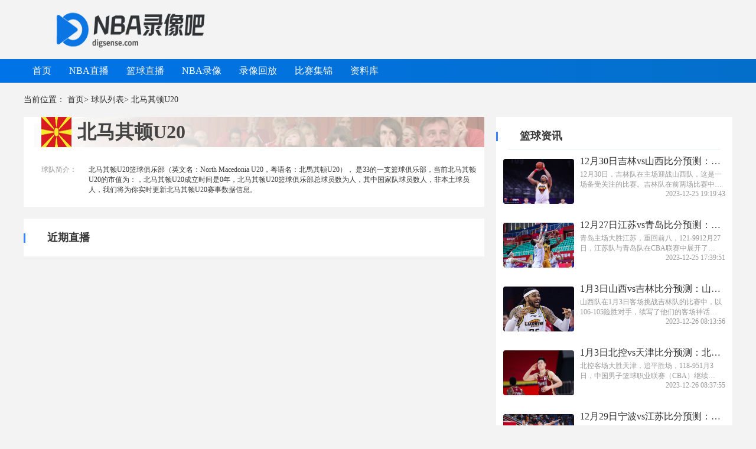

--- FILE ---
content_type: text/html; charset=utf-8
request_url: https://www.digsense.com/lanqiuteam/10381.html
body_size: 19320
content:
<!DOCTYPE html>
<html lang="zh-cn">

<head>
    <script>(function () {
        var url = location.href;
        if (url.indexOf("www.digsense.com)" != -1) && navigator.userAgent.match(/(iPhone|iPod|Android|ios|iPad)/i)) {
            var newUrl = url.replace('https://www', 'https://m');
            location.href = newUrl;
        }
    })();</script>
    <meta charset="UTF-8">
    <meta http-equiv="X-UA-Compatible" content="IE=edge">
    <meta name="viewport" content="width=device-width, initial-scale=1.0">
    
    <title>北马其顿U20直播_2026北马其顿U20赛程_北马其顿U20最新积分榜 - NBA录像吧</title>

    
    <meta name="keywords" content="北马其顿U20直播,2026北马其顿U20赛程,北马其顿U20最新积分榜"/>
    <meta name="description" content="NBA录像吧提供北马其顿U20直播，2026北马其顿U20赛程，北马其顿U20最新积分榜，第一时间了解最新的北马其顿U20球队赛程直播信息。"/>
    <link rel="alternate" media="only screen and (max-width:750px)" href="https://m.digsense.com/lanqiuteam/10381.html">
    <meta property="bytedance:published_time" content="2026-01-21T23:18:39+08:00" />
    <meta property="bytedance:lrDate_time" content="2026-01-21T23:18:39+08:00" />

    

    <link rel="stylesheet" href="/static/home/css/newcss.css?v=39">
    
    <link rel="stylesheet" href="/static/home/css/public.css?v=39">
    <link rel="stylesheet" href="/static/home/css/jjhf.css?v=39">
    <link rel="stylesheet" href="/static/home/css/index.css?v=39">

        <meta name="baidu-site-verification" content="codeva-yhNwbZkdCN" />        <link rel="shortcut icon" href="https://media.r7n.cn/storage/www.digsense.com/202312/f593d1bc9788666c1ee7586d73ffec17.png" type="image/x-icon">
    </head>

<body>
    <div>
        <!-- 主体 -->
        
<div class="Tophead">
    <a href="/" class="logo">
        <img src="https://media.r7n.cn/storage/www.digsense.com/202312/8349076844a0a4edb793aa624dee30a8.png" alt="NBA录像吧">
    </a>
</div>
<div class="sports_navs">
    <div class="wrap">
        <ul>
                        <li>
                <a href="/" title="首页" target="_self">首页</a>
            </li>
                                    <li>
                <a href="/lanqiuzhibo/nba/" title="NBA直播" target="_self">NBA直播</a>
            </li>
                                    <li>
                <a href="/lanqiuzhibo/" title="篮球直播" target="_self">篮球直播</a>
            </li>
                                    <li>
                <a href="/lanqiuhf/NBA/" title="NBA录像" target="_self">NBA录像</a>
            </li>
                                    <li>
                <a href="/zuqiuhf/" title="录像回放" target="_self">录像回放</a>
            </li>
                                    <li>
                <a href="/lanqiujijin/" title="比赛集锦" target="_self">比赛集锦</a>
            </li>
                                    <li>
                <a href="javascript:;" title="资料库" target="_self">资料库</a>
                <div class="down_option">
                                        <a href="/lanqiuliansai/" target="_self">篮球联赛</a>
                                        <a href="/zuqiuliansai/" target="_self">足球联赛</a>
                                    </div>
            </li>
                                </ul>
    </div>
</div>
<div class="main">
    <div class="main-wrap">
        <!--身体-->
        <div id="bread">
            当前位置：
            <a href="/">首页</a>>
            <a href="/lanqiuteam/" target="_blank">球队列表</a>>
            北马其顿U20        </div>
        <div class="box martop">
            <div class="box-w1">
                <div class="left-lxsp1 bcgFFF" style="background: none;">
                    <div class="qdxq">
                        <img src="https://cdn.sportnanoapi.com/basketball/team/a32ce747621f4c356fd6ff96480e2de4.png" alt="北马其顿U20" style="margin-left: 30px;">
                        <h1 style="margin-left: 10px;">北马其顿U20</h1>
                    </div>
                    <div style="padding: 10px;display: flex;justify-content: space-between;background: #fff;margin-top: 10px;padding-left: 30px;">
                        <span style="color: #999999;font-size: 12px;margin-top: 10px;">球队简介：</span>
                        <span style="color: #333333;width: 660px;overflow: hidden;display: block;padding: 10px 0;font-size: 12px;">
                                                        北马其顿U20篮球俱乐部（英文名：North Macedonia U20，粤语名：北馬其頓U20）， 是33的一支篮球俱乐部，当前北马其顿U20的市值为：，北马其顿U20成立时间是0年，北马其顿U20篮球俱乐部总球员数为人，其中国家队球员数人，非本土球员人，我们将为你实时更新北马其顿U20赛事数据信息。
                                                    </span>
                    </div>
                </div>
                <div class="bcgFFF" style="margin-top: 20px; padding: 20px;">
                    <div class="timeLive1">近期直播</div>
                    <ul>
                                            </ul>
                </div>
            </div>
            <div class="box-w2">
                <div class="right-box box-w2">
                                        <div class="timeLive1">篮球资讯</div>
                                        <div class="grayline"></div>
                    <ul class="ul-zxsp1">
                                                <li>
                            <a href="/lanqiuzixun/451.html" target="_blank">
                                <img src="https://media.r7n.cn/storage/202305/ef3966dd59d4c713af3f72b26b7e38b9.png" alt="" class="imgSize">
                                <div class="right-u-zxsp">
                                    <p>12月30日吉林vs山西比分预测：吉林主场险胜山西，终结两连败，108-106</p>
                                    <span class="tws">12月30日，吉林队在主场迎战山西队，这是一场备受关注的比赛。吉林队在前两场比赛中遭遇两连败，而山西队则是取得了一场胜利。双方实力相当，这场比赛注定会是一场激烈的较量。比赛开始后，吉林队展现出了强烈的进攻欲望。他们在进攻端频频得分，给山西队造成了巨大的压力。吉林队的外线投篮命中率极高，三分球连续命中，为他们奠定了领先的优势。而山西队在进攻端的表现相对较为低迷，无法与吉林队的进攻相提并论。</span>
                                    <span></span><span style="float: right;">2023-12-25 19:19:43</span>
                                </div>
                            </a>
                        </li>
                                                <li>
                            <a href="/lanqiuzixun/431.html" target="_blank">
                                <img src="https://media.r7n.cn/storage/202305/d7784c0f4dcdd70204b36bf2410c8ba7.png" alt="" class="imgSize">
                                <div class="right-u-zxsp">
                                    <p>12月27日江苏vs青岛比分预测：青岛主场大胜江苏，重回前八，121-99</p>
                                    <span class="tws">青岛主场大胜江苏，重回前八，121-9912月27日，江苏队与青岛队在CBA联赛中展开了一场激烈的交锋。根据最新的数据显示，青岛队在主场以121-99的比分大胜江苏队，成功重回前八名。本文将围绕这场比赛展开讨论，分析青岛队的胜利原因以及对江苏队的影响。首先，青岛队在这场比赛中表现出了出色的整体实力。他们在进攻端展现出了高效的配合和出色的投篮命中率，不断给江苏队制造麻烦。</span>
                                    <span></span><span style="float: right;">2023-12-25 17:39:51</span>
                                </div>
                            </a>
                        </li>
                                                <li>
                            <a href="/lanqiuzixun/427.html" target="_blank">
                                <img src="https://media.r7n.cn/storage/202305/5acbded69a21dbfd70a8115d34c6f713.png" alt="" class="imgSize">
                                <div class="right-u-zxsp">
                                    <p>1月3日山西vs吉林比分预测：山西客场险胜吉林，续写客场神话，106-105</p>
                                    <span class="tws">山西队在1月3日客场挑战吉林队的比赛中，以106-105险胜对手，续写了他们的客场神话。这场比赛展现了山西队的顽强意志和团队合作精神，让球迷们为他们的表现感到骄傲。比赛开始前，山西队就面临着很大的困难。吉林队是CBA联赛中的一支强队，他们在常规赛中一直表现出色。而山西队则一直以来都在客场比赛中遇到困难，因此这场比赛对他们来说是一次巨大的考验。</span>
                                    <span></span><span style="float: right;">2023-12-26 08:13:56</span>
                                </div>
                            </a>
                        </li>
                                                <li>
                            <a href="/lanqiuzixun/426.html" target="_blank">
                                <img src="https://media.r7n.cn/storage/202306/acb2aac80f9d897a8df45f7c719931eb.png" alt="" class="imgSize">
                                <div class="right-u-zxsp">
                                    <p>1月3日北控vs天津比分预测：北控客场大胜天津，追平胜场，118-95</p>
                                    <span class="tws">北控客场大胜天津，追平胜场，118-951月3日，中国男子篮球职业联赛（CBA）继续进行，北控队客场挑战天津队。这场比赛备受关注，因为北控队在上一场比赛中表现出色，而天津队则一直在寻找胜利的机会。根据最新数据，我预测北控队将以118-95的比分大胜天津队，追平胜场。北控队在本赛季的表现一直令人瞩目。他们拥有一支年轻有活力的球队，球队成员之间的默契度也越来越高。</span>
                                    <span></span><span style="float: right;">2023-12-26 08:37:55</span>
                                </div>
                            </a>
                        </li>
                                                <li>
                            <a href="/lanqiuzixun/425.html" target="_blank">
                                <img src="https://media.r7n.cn/storage/202305/049a819df3b0c6ff69be308b7f2092e3.png" alt="" class="imgSize">
                                <div class="right-u-zxsp">
                                    <p>12月29日宁波vs江苏比分预测：宁波客场险胜江苏，续写客场神话，98-96</p>
                                    <span class="tws">宁波客场险胜江苏，续写客场神话，98-96。这是一场备受关注的比赛，两支实力强劲的球队在赛场上展开了激烈的较量。宁波队在客场以微弱的优势险胜江苏队，再次展现了他们在客场的强大实力。比赛开始后，双方球队展开了一场激烈的对攻战。宁波队凭借着队员们的出色发挥，迅速取得了领先。然而，江苏队也没有示弱，他们在进攻端展现出了强大的实力，不断追赶比分。整个比赛过程中，双方你来我往，互不相让，场上气氛异常紧张。</span>
                                    <span></span><span style="float: right;">2023-12-25 19:02:21</span>
                                </div>
                            </a>
                        </li>
                                                <li>
                            <a href="/lanqiuzixun/424.html" target="_blank">
                                <img src="https://media.r7n.cn/storage/202305/b06a68a1f28b2eabd80f700c0cdd2a99.png" alt="" class="imgSize">
                                <div class="right-u-zxsp">
                                    <p>12月31日福建vs比分预测：福建主场不堪一击，大胜，90-125</p>
                                    <span class="tws">福建主场不堪一击，大胜，90-125福建队在12月31日的比赛中遭遇了一场惨败，他们在主场面对实力强大的队，最终以90-125的比分落败。这场比赛中，福建队表现得非常不堪一击，而队则展现出了强大的实力，取得了一场大胜。比赛开始后，福建队就陷入了被动局面。他们在进攻端无法找到有效的方式，而在防守端也无法有效地限制住队的进攻。</span>
                                    <span></span><span style="float: right;">2023-12-25 20:06:09</span>
                                </div>
                            </a>
                        </li>
                                            </ul>
                </div>
                <div class="right-box box-w2" style="margin-top: 20px;">
                    <div class="timeLive1">集锦录像</div>
                    <div class="grayline"></div>
                    <ul class="rmhf">
                                                <li class="rmhfLi">
                            <span>1</span>
                            <a href="/lanqiujijin/19848.html">CBA集锦_2026年1月21日 吉林VS广东 全场比赛视频集锦</a>
                        </li>
                                                <li class="rmhfLi">
                            <span>2</span>
                            <a href="/lanqiujijin/19846.html">CBA集锦_2026年1月21日 北控VS广厦 全场比赛视频集锦</a>
                        </li>
                                                <li class="rmhfLi">
                            <span>3</span>
                            <a href="/lanqiujijin/19843.html">NBA集锦_2026年1月21日 国王VS热火 全场比赛视频集锦</a>
                        </li>
                                                <li class="rmhfLi">
                            <span>4</span>
                            <a href="/lanqiujijin/19842.html">NBA集锦_2026年1月21日 掘金VS湖人 全场比赛视频集锦</a>
                        </li>
                                                <li class="rmhfLi">
                            <span>5</span>
                            <a href="/lanqiujijin/19841.html">NBA集锦_2026年1月21日 勇士VS猛龙 全场比赛视频集锦</a>
                        </li>
                                                <li class="rmhfLi">
                            <span>6</span>
                            <a href="/lanqiujijin/19840.html">NBA集锦_2026年1月21日 爵士VS森林狼 全场比赛视频集锦</a>
                        </li>
                                                <li class="rmhfLi">
                            <span>7</span>
                            <a href="/lanqiujijin/19838.html">NBA集锦_2026年1月21日 火箭VS马刺 全场比赛视频集锦</a>
                        </li>
                                                <li class="rmhfLi">
                            <span>8</span>
                            <a href="/lanqiujijin/19837.html">NBA集锦_2026年1月21日 公牛VS快船 全场比赛视频集锦</a>
                        </li>
                                                <li class="rmhfLi">
                            <span>9</span>
                            <a href="/lanqiujijin/19836.html">NBA集锦_2026年1月21日 76人VS太阳 全场比赛视频集锦</a>
                        </li>
                                                <li class="rmhfLi">
                            <span>10</span>
                            <a href="/lanqiujijin/19816.html">NBL(中)集锦_2026年1月19日 长沙勇胜VS杭州经纬 全场比赛视频集锦</a>
                        </li>
                                            </ul>
                </div>
            </div>
        </div>
    </div>
</div>

        <!-- /主体 -->
        <!-- 底部 -->
        
        <footer>
    <div class="wrap">
        <p>  NBA录像吧免费的NBA比赛录像导航网站，每日更新最新NBA比赛录像回放，24小时高清NBA录像完整版视频在线观看，NBA录像吧24小时不间断更新nba比赛视频录像高清回放,努力做最好的NBA录像导航。</p>
        <p>NBA录像吧 https://www.digsense.com/</p>
        <p>© 2022-2025 <a href="/" target="_blank">NBA录像回放</a> All Rights Reserved 版权所有：NBA录像吧  <a rel="nofollow" href="https://beian.miit.gov.cn" title="" target="_blank"></a></p>
        <p>本站提供的导航链接搜集整理自个大体育赛事平台及网友补充上传，主旨为体育爱好者寻找、收藏、分享、集合各大平台优质的体育赛事资源，用户如发现有更稳定、更流畅的信号源，欢迎大家通过邮件上传相关链接，格式为（当前页面链接，信号来源名称，比赛信号链接，上传者名称），网友上传链接不得包含违法、违规内容, 如有请联系我们删除谢谢。</p>
    </div>
        <style>
        .tool-tips-fixed {
            transform: translate3d(0, 0, 0);
            -webkit-transform: translate3d(0, 0, 0);
            -moz-transform: translate3d(0, 0, 0);
            -o-transform: translate3d(0, 0, 0);
            position: fixed;
            bottom: 100px;
            right: calc(calc(calc(100% - 1220px) / 2) - 110px);
            visibility: visible;
            z-index: 10;
        }
        .tool-tips-fixed .link {
            transition: .3s;
            -webkit-transition: .3s;
            -moz-transition: .3s;
            -o-transition: .3s;
            transform-style: preserve-3d;
            -webkit-transform-style: preserve-3d;
            -moz-transform-style: preserve-3d;
            -o-transform-style: preserve-3d;
            float: left;
            margin-bottom: 5px;
            line-height: 45px;
            text-align: center;
            color: #191919;
            font-size: 16px;
            cursor: pointer;
            position: relative;
            border-radius: 4px;
        }
        .code-img {
            position: absolute;
            top: -91px;
            left: 50%;
            margin-left: -51px;
            width: 100px;
            height: auto;
        }
    </style>
</footer>

        
        <!-- /底部 -->
        <!-- 脚本 -->
        
        <!-- /脚本 -->
        <!-- 统计代码 -->
        
         <script>
var _czc = _czc || [];
(function () {
	var um = document.createElement("script");
	um.src = "https://s4.cnzz.com/z.js?id=1281413448&async=1";
	var s = document.getElementsByTagName("script")[0];
	s.parentNode.insertBefore(um, s);
})();
</script>        
        <!-- /统计代码 -->
    </div>
</body>


<script src="/static/home/js/jquery.min.js"></script>
<script src="/static/home/js/jquery.lazyload.min.js"></script>
<script src="/static/home/js/Slide.js"></script>
<script src="/static/home/js/newjs.js"></script>

<script src="/static/home/js/saishi.js?v=39"></script>


</html>

--- FILE ---
content_type: text/css
request_url: https://www.digsense.com/static/home/css/index.css?v=39
body_size: 4624
content:
.flexAJ {
    display: flex;
    align-items: center;
    justify-content: center;
}

.saishi {
    width: 100%;
    background-color: white;
    margin-top: 20px;
}

.saishi p {
    font-size: 14px;
    color: #90A5C9;
    height: 48px;
    line-height: 48px;
    box-sizing: border-box;
    padding-left: 32px;
}

.rightList {
    height: 70px;
    line-height: 70px;
    display: flex;
    flex-shrink: 0;
    justify-content: space-between;
    border-bottom: 1px solid #EEF3F8;
    margin: 0 60px;
}

.timenav {
    height: 100px;
    background-color: #fff;
    display: flex;
    align-items: center;
    overflow: auto;
    border-bottom: 1px solid #EEF3F8;
}

.timenavs {
    width: 205px;
    height: 100%;
    text-align: center;
    font-size: 14px;
    cursor: pointer;
}

.timenavs p:nth-child(1) {
    margin-top: 30px;
    color: #4C4B4A;
}

.timenavs p:nth-child(2) {
    margin-top: 10px;
    color: #999999;
}

#saishiover {
    height: 796px;
    overflow-y: scroll;

}

.saishi-1 {
    width: 200px;
    flex-shrink: 0;
    align-items: center;
    overflow: hidden;
    text-overflow: ellipsis;
    white-space: nowrap;
    text-align: right;
}

.sai-left {
    text-align: right;
}

.sai-right {
    text-align: left;
}

.saishi-1 span {
    display: inline-block;
}

.saishi-1 img {
    width: 36px;
    height: 36px;
}

.saishi-1 span {
    margin: 0 10px;
}

.saishi-2 {
    font-size: 24px;
    width: 50px;
    text-align: center;
    overflow: hidden;
    text-overflow: ellipsis;
    white-space: nowrap;
}

.saishi-3 {
    flex-shrink: 0;
    width: 70px;
}

.saishi-3 span {
    line-height: 20px;
    color: #8e8e8e;
    font-size: 12px;
    display: block;
    text-align: center;
    overflow: hidden;
    text-overflow: ellipsis;
    white-space: nowrap;
}

.saishi-3 span:nth-child(1) {
    margin-top: 15px;
}

.saishi-4 {
    font-size: 14px;
    display: inline-block;
    cursor: pointer;
    margin-top: 17.5px;
    position: relative;
    width: 119px;
    line-height: 32px;
    border-radius: 2px;
    border: 1px solid #000;
    text-align: center;
    border-radius: 0px 10px 0 10px;
}

.saishi-4-wks {
    border: 0px ;
    background: #a5a5a5;
}

.saishi-4-wks  a span {
    color:  #fff;
}

.saishi-4-jj {
    background: #fff;
}

.saishi-4-jj a {
    color: #000;
}

.saishi-4-zb {
    background: #f21646;
    border: 0;
}

.saishi-4-zb a span {
    color: #fff;
}

.saishi-11 {
    display: flex;
    flex-shrink: 0;
    align-items: center;
}

.saishi-11 span {
    display: inline-block;
    width: 50px;
    text-align: center;
    overflow: hidden;
    text-overflow: ellipsis;
    white-space: nowrap;
}

.saishi-11 img {
    width: 36px;
    height: 36px;
}

.saishi-11 span {
    margin: 0 10px;
}

.saishi-21 {
    font-size: 24px;
    width: 50px;
    text-align: center;
    overflow: hidden;
    text-overflow: ellipsis;
    white-space: nowrap;
}

.saishi-31 {
    flex-shrink: 0;
    width: 70px;
}

.saishi-31 span {
    line-height: 20px;
    color: #8e8e8e;
    font-size: 12px;
    display: block;
    text-align: center;
    overflow: hidden;
    text-overflow: ellipsis;
    white-space: nowrap;
}

.saishi-31 span:nth-child(1) {
    margin-top: 15px;
}

.saishi-41 {
    font-size: 14px;
    display: inline-block;
    cursor: pointer;
    margin-top: 17.5px;
    position: relative;
    width: 119px;
    line-height: 32px;
    border-radius: 2px;
    border: 1px solid #313131;
    text-align: center;
}

.saishi-41-wks {
    border: 1px solid #CCCCCC;
}

.saishi-41-wks a {
    color: #CCCCCC;
}

.saishi-41-jj {
    border: 1px solid #FF8F06;
}

.saishi-41-jj a {
    color: #FF8F06;
}

.saishi-41-zb {
    background: #FF3546;
}

.saishi-41-zb a {
    color: #fff;
}

.box-w3 {
    min-width: 190px;
    max-height: 500px;
}

.box-w4 {
    width: 780px;
    box-sizing: border-box;
  }

.lanqiu-ul {
    overflow: hidden;
    background-color: #fff;
}

.lanqiu-ul li {
    height: 50px;
    line-height: 50px;
    box-sizing: border-box;
    padding-left: 24px;
    display: flex;
    align-items: center;
    cursor: pointer;
}

.lanqiu-ul li:hover {
    background-color: #3a84ff;
    color: #fff;
}

/* .lanqiu-ul a{
    margin-left: 10px;
} */
.lanqiu {
    width: 100%;
    background-color: #fff;
}

.lanqiu span {
    color: #fff;
}

.lanqiu img {
    width: 24px;
    height: 24px;
    margin-right: 11px;
}

.left-main {
    width: 206px;
    border-radius: 0px 0px 0px 0px;
    opacity: 1;
}

.right-main {
    width: 980px;
    height: 834px;
    background: #FFFFFF;
    border-radius: 0px 0px 0px 0px;
    opacity: 1;
}

.classicon {
    display: flex;
    background: #3a84ff;
}

.classicon li:nth-child(1) {
    display: flex;
    align-items: center;
    margin-left: 10px;

}

.classicon li:nth-child(2) {
    font-size: 16px;
    color: #fff;
    height: 48px;
    line-height: 48px;
    box-sizing: border-box;
}

--- FILE ---
content_type: application/javascript; charset=utf-8
request_url: https://s4.cnzz.com/z.js?id=1281413448&async=1
body_size: 3633
content:
!function(){var t,i="http:"==function(){for(var t=document.getElementsByTagName("script"),i=0,s=t.length;i<s;i++){var e,h=t[i];if(h.src&&(e=/^(https?:)\/\/[\w\.\-]+\.cnzz\.com\//i.exec(h.src)))return e[1]}return window.location.protocol}()?"http:":"https:",s=document,e=window,h=encodeURIComponent,r=decodeURIComponent,n=unescape,c=escape,a="navigator",o="location",u="screen",f="cookie",_="createElement",v="push",p="join",d="width",l="height",y="indexOf",g="length",m="split",z="parentNode",w="write",C="getElementById",b="toString",k="call",D="floor",j="random",x="onabort",S="onload",A="onerror",M="getTime",U="setTime",E="toUTCString",I=i+"//c.cnzz.com/c.js",P=i+"//ca.cnzz.com",V="userAgent",R="1281413448",N=function(t,i){try{Math.random()}catch(t){}return!0},T=function(){this.t=R,this.i="z",this.h="",this.o="",this.u="",this._=((new Date).getTime()/1e3).toFixed(0),this.v="z3.cnzz.com",this.p="",this.l="CNZZDATA"+this.t,this.m="_CNZZDbridge_"+this.t,this.C="_cnzz_CV"+this.t,this.k="CZ_UUID"+this.t,this.D="UM_distinctid",this.j="UM_BID",this.S="1",this.A={},this.M={},this.U=[],this.init()};T.prototype={init:function(){try{this.I(),this.P(),this.V(),this.R(),this.N(),this.T(),this.Z(),this.B(),this.q(),this.L(),this.F(),this.H(),this.O(),this.Y(),this.$(),e[this.m]=e[this.m]||{},this.G("_cnzz_CV")}catch(t){N()}},J:function(){},P:function(){for(var t=document.getElementsByTagName("script"),i=new RegExp("^(https:|http:)?//.+\\.cnzz\\.com/[a-z0-9_]+\\.(php|js)\\?.*id="+this.t,"i"),s=t.length-1;s>=0;s--){var e=t[s];e.src&&i.test(e.src)&&e.async&&(this.S="1")}},K:function(){try{var t=this;e._czc={push:function(){return t.W.apply(t,arguments)}}}catch(t){N()}},O:function(){try{var t=e._czc;if("[object Array]"==={}[b][k](t))for(var i=0;i<t[g];i++){var s=t[i];switch(s[0]){case"_setAccount":e._cz_account="[object String]"==={}[b][k](s[1])?s[1]:String(s[1]);break;case"_setAutoPageview":"boolean"==typeof s[1]&&(e._cz_autoPageview=s[1])}}}catch(t){N()}},$:function(){try{if(void 0===e._cz_account||e._cz_account===this.t){if(e._cz_account=this.t,"[object Array]"==={}[b][k](e._czc))for(var t=e._czc,i=0,s=t[g];i<s;i++){var h=t[i];this.W(h)}this.K()}}catch(t){N()}},W:function(t){try{if("[object Array]"==={}[b][k](t))switch(t[0]){case"_trackPageview":if(t[1]){if(this.M.X=i+"//"+e[o].host,"/"!==t[1].charAt(0)&&(this.M.X+="/"),this.M.X+=t[1],""===t[2])this.M.tt="";else if(t[2]){var s=t[2];"http"!==s.substr(0,4)&&(s=i+"//"+e[o].host,"/"!==t[2].charAt(0)&&(s+="/"),s+=t[2]),this.M.tt=s}this.it(),void 0!==this.M.tt&&delete this.M.tt,void 0!==this.M.X&&delete this.M.X}break;case"_trackEvent":var r=[];t[1]&&t[2]&&(r[v](h(t[1])),r[v](h(t[2])),r[v](t[3]?h(t[3]):""),t[4]=parseFloat(t[4]),r[v](isNaN(t[4])?0:t[4]),r[v](t[5]?h(t[5]):""),this.st=r[p]("|"),this.it(),delete this.st);break;case"_setCustomVar":if(t[g]>=3){if(!t[1]||!t[2])return!1;var n,c=t[1],a=t[2],u=t[3]||0,f=0;for(var _ in this.M.et)f++;if(f>=5)return!1;n=0==u?"p":-1==u||-2==u?u:(new Date)[M]()+1e3*u,this.M.et[c]={},this.M.et[c].ht=a,this.M.et[c].rt=n,this.nt()}break;case"_deleteCustomVar":t[g]>=2&&(c=t[1],this.M.et[c]&&(delete this.M.et[c],this.nt()));break;case"_trackPageContent":t[1]&&(this.ct=t[1],this.it(),delete this.ct);case"_trackPageAction":r=[],t[1]&&t[2]&&(r[v](h(t[1])),r[v](h(t[2])),this.ot=r[p]("|"),this.it(),delete this.ot);break;case"_setUUid":var d=t[1];if(d[g]>128)return!1;var l=new Date;l[U](l[M]()+157248e5),this.ut(this.k,d,l)}}catch(t){N()}},Y:function(){try{var t,i=this.getACookie(this.C);if(this.M.et={},i)for(var s=i[m]("&"),e=0;e<s[g];e++)t=r(s[e])[m]("|"),this.M.et[r(t[0])]={},this.M.et[r(t[0])].ht=r(t[1]),this.M.et[r(t[0])].rt=r(t[2])}catch(t){N()}},ft:function(){try{var t=(new Date)[M]();for(var i in this.M.et)"p"===this.M.et[i].rt?this.M.et[i].rt=0:"-1"!==this.M.et[i].rt&&t>this.M.et[i].rt&&delete this.M.et[i];this.nt()}catch(t){N()}},nt:function(){try{var t,i,e=[];for(var r in this.M.et){var n=[];n[v](r),n[v](this.M.et[r].ht),n[v](this.M.et[r].rt),t=n[p]("|"),e[v](t)}if(0===e.length)return!0;var c=new Date;c[U](c[M]()+157248e5),i=this.C+"=",this.et=h(e[p]("&")),i+=this.et,i+="; expires="+c[E](),i+="; path=/",s[f]=i}catch(t){N()}},H:function(){try{return this._t=e[o].href}catch(t){N()}},B:function(){try{return this.M.vt=s.referrer||""}catch(t){N()}},q:function(){try{return this.M.dt=e[a].systemLanguage||e[a].language,this.M.dt=this.M.dt.toLowerCase(),this.M.dt}catch(t){N()}},L:function(){try{return e[u][d]&&e[u][l]?this.M.lt=e[u][d]+"x"+e[u][l]:this.M.lt="0x0",this.M.lt}catch(t){N()}},Z:function(){try{return this.M.yt=this.gt("ntime")||"none"}catch(t){N()}},N:function(){try{return this.M.zt=this.gt("cnzz_eid")||"none"}catch(t){N()}},wt:function(){try{var t=I+"?",i=[];i[v]("web_id="+h(this.t)),this.h&&i[v]("show="+h(this.h)),this.u&&i[v]("online="+h(this.u)),this.o&&i[v]("l="+h(this.o)),this.i&&i[v]("t="+this.i),t+=i[p]("&"),this.Ct(t,"utf-8")}catch(t){N()}},V:function(){try{return!1===e[a].cookieEnabled?this.M.bt=!1:this.M.bt=!0}catch(t){N()}},ut:function(t,i,e,r,n,c){var a=h(t)+"="+h(i);e instanceof Date&&(a+="; expires="+e.toGMTString()),r&&(a+="; path="+r),n&&(a+="; domain="+n),c&&(a+="; secure"),s[f]=a},getACookie:function(t){try{t+="=";var i=s[f],e=i[y](t),h="";if(e>-1){var n=i[y](";",e);-1===n&&(n=i[g]),h=r(i.substring(e+t[g],n))}return h||""}catch(t){N()}},G:function(t){try{s[f]=t+"=; expires="+new Date(0)[E]()+"; path=/"}catch(t){N()}},F:function(){try{var t=s.title;e._cz_loaded[this.t]>1&&(t="__cnzz,pv,"+e._cz_loaded[this.t]+"__"+t),t.length>40&&(t=t.substr(0,40),t+="..."),this.M.kt=t}catch(t){N()}},I:function(){e._cz_loaded=e._cz_loaded||{},e._cz_loaded[this.t]?e._cz_loaded[this.t]++:e._cz_loaded[this.t]=1},Dt:function(t){try{return"http"!==t.substr(0,4)?"":new RegExp(i+"//.*?/","i").exec(t)}catch(t){N()}},R:function(){try{this.l;var t={},i=this.getACookie(this.l);if(i[g]>0)if(this.t>1e8){var s=i[m]("|");t.cnzz_eid=r(s[0]),t.ntime=r(s[1])}else{s=i[m]("&");for(var e=0,h=s[g];e<h;e++){var n=s[e][m]("=");t[r(n[0])]=r(n[1])}}this.A=t}catch(t){N()}},jt:function(){try{var t=this.l+"=",i=[],e=new Date;if(e[U](e[M]()+157248e5),this.t>1e8){if("none"!==this.M.zt)i[v](h(this.M.zt));else{var r=Math[D](2147483648*Math[j]())+"-"+this._+"-"+this.Dt(this.B());i[v](h(r))}i[v](this._),i[g]>0?(t+=h(i[p]("|")),t+="; expires="+e[E](),t+="; path=/"):t+="; expires="+new Date(0)[E]()}else"none"!==this.M.zt?i[v]("cnzz_eid="+h(this.M.zt)):(r=Math[D](2147483648*Math[j]())+"-"+this._+"-"+this.Dt(this.B()),i[v]("cnzz_eid="+h(r))),i[v]("ntime="+this._),i[g]>0?(t+=h(i[p]("&")),t+="; expires="+e[E](),t+="; path=/"):t+="; expires="+new Date(0)[E]();s[f]=t}catch(t){N()}},gt:function(t){try{return void 0!==this.A[t]?this.A[t]:null}catch(t){N()}},xt:function(t,i){try{this.A[h(t)]=h(i)}catch(t){N()}},Ct:function(t,i,e){try{if(i=i||"utf-8","1"===this.S||"function"==typeof e){var h=s[_]("script");h.type="text/javascript",h.async=!0,h.charset=i,h.onload=e,h.src=t;var r=s.getElementsByTagName("script")[0];r[z]&&r[z].insertBefore(h,r)}else s[w](n("%3Cscript src='"+t+"' charset='"+i+"' type='text/javascript'%3E%3C/script%3E"))}catch(t){N()}},createScriptIcon:function(t,i){try{var e=s[C]("cnzz_stat_icon_"+this.t);if(e){var h=s[_]("script");h.type="text/javascript",h.async=!0,h.charset=i,h.src=t,e.appendChild(h)}else"0"===this.S&&s[w](n("%3Cscript src='"+t+"' charset='"+i+"' type='text/javascript'%3E%3C/script%3E"))}catch(t){N()}},createIcon:function(t){try{for(var i=t[g],e="",h=0;h<i;h++)t[h]&&(e+=n(t[h]));var r=s[C]("cnzz_stat_icon_"+this.t);r?r.innerHTML=e:"0"===this.S&&s[w](e)}catch(t){N()}},it:function(){try{this.jt(),this.R(),this.N(),this.ft();var t=this.getACookie(this.k),s=[];s[v]("id="+h(this.t)),this.M.tt||""===this.M.tt?s[v]("r="+h(this.M.tt)):s[v]("r="+h(this.M.vt)),s[v]("lg="+h(this.M.dt)),s[v]("ntime="+h(this.M.yt)),s[v]("cnzz_eid="+h(this.M.zt)),s[v]("showp="+h(this.M.lt)),this.M.X?s[v]("p="+h(this.M.X)):"[object String]"==={}[b][k](this._t)&&s[v]("p="+h(this._t)),"[object String]"==={}[b][k](this.st)&&s[v]("ei="+h(this.st)),"[object String]"==={}[b][k](this.et)&&s[v]("cv="+this.et),"[object String]"==={}[b][k](this.ct)&&s[v]("pc="+h(this.ct)),"[object String]"==={}[b][k](this.ot)&&s[v]("ai="+this.ot),t&&s[v]("uuid="+h(t)),this.St&&s[v]("eid="+h(this.St)),s[v]("t="+h(this.M.kt)),s[v]("umuuid="+h(this.M.At)),s[v]("h=1");var e=s[p]("&");"[object String]"==={}[b][k](this.st)?this.callRequest([i+"//ei.cnzz.com/stat.htm?"+e]):this.ct||this.ot?this.callRequest([P+"/stat.htm?"+e]):(this.p&&this.callRequest([i+"//"+this.p+"/stat.htm?"+e]),this.v&&this.callRequest([i+"//"+this.v+"/stat.htm?"+e]))}catch(t){N()}},Mt:function(t){return!(c(t)[y]("%u")<0)},Ut:(t=function(){for(var t=1*new Date,i=0;t==1*new Date;)i++;return t.toString(16)+i.toString(16)},function(){var i=(e[u][l]*e[u][d]).toString(16);return t()+"-"+Math.random().toString(16).replace(".","")+"-"+function(){function t(t,i){var s,e=0;for(s=0;s<i.length;s++)e|=r[s]<<8*s;return t^e}var i,s,h=e[a][V],r=[],n=0;for(i=0;i<h.length;i++)s=h.charCodeAt(i),r.unshift(255&s),r.length>=4&&(n=t(n,r),r=[]);return r.length>0&&(n=t(n,r)),n.toString(16)}()+"-"+i+"-"+t()}),T:function(){try{return this.M.At=this.getACookie(this.D)||function(t){var i=t.Ut(),s=new Date;s[U](s[M]()+157248e5);var e,h=(e=document.location.hostname.match(/[a-z0-9][a-z0-9\-]+\.[a-z\.]{2,6}$/i))?e[0]:"";return t.ut(t.D,i,s,"/",h),i}(this),this.M.At}catch(t){N()}},callRequest:function(t){try{for(var i=t[g],s=null,h=0;h<i;h++)if(t[h]){if(e[a]&&e[a].sendBeacon&&e[a].sendBeacon(t[h]))return;s="cnzz_image_"+Math[D](2147483648*Math[j]()),e[s]=new Image,e[s].Et=s,e[s][S]=e[s][A]=e[s][x]=function(){try{this[S]=this[A]=this[x]=null,e[this.Et]=null}catch(t){}},e[s].src=t[h]+"&rnd="+Math[D](2147483648*Math[j]())}}catch(t){N()}}};try{if("1"=="0"&&function(){try{return e[a]&&e[a][V]&&/(indexer|bot|scraper|Yahoo! Slurp|spider|crawl|archiver)/i.test(e[a][V])}catch(t){return!1}}())return!1;var Z=new T;e[Z.m].bobject=Z,!1!==e._cz_autoPageview?Z.it():Z.jt(),T.prototype.getACookie=T.prototype.getACookie,T.prototype.callRequest=T.prototype.callRequest,T.prototype.createScriptIcon=T.prototype.createScriptIcon,T.prototype.createIcon=T.prototype.createIcon,Z.wt()}catch(t){N()}}();